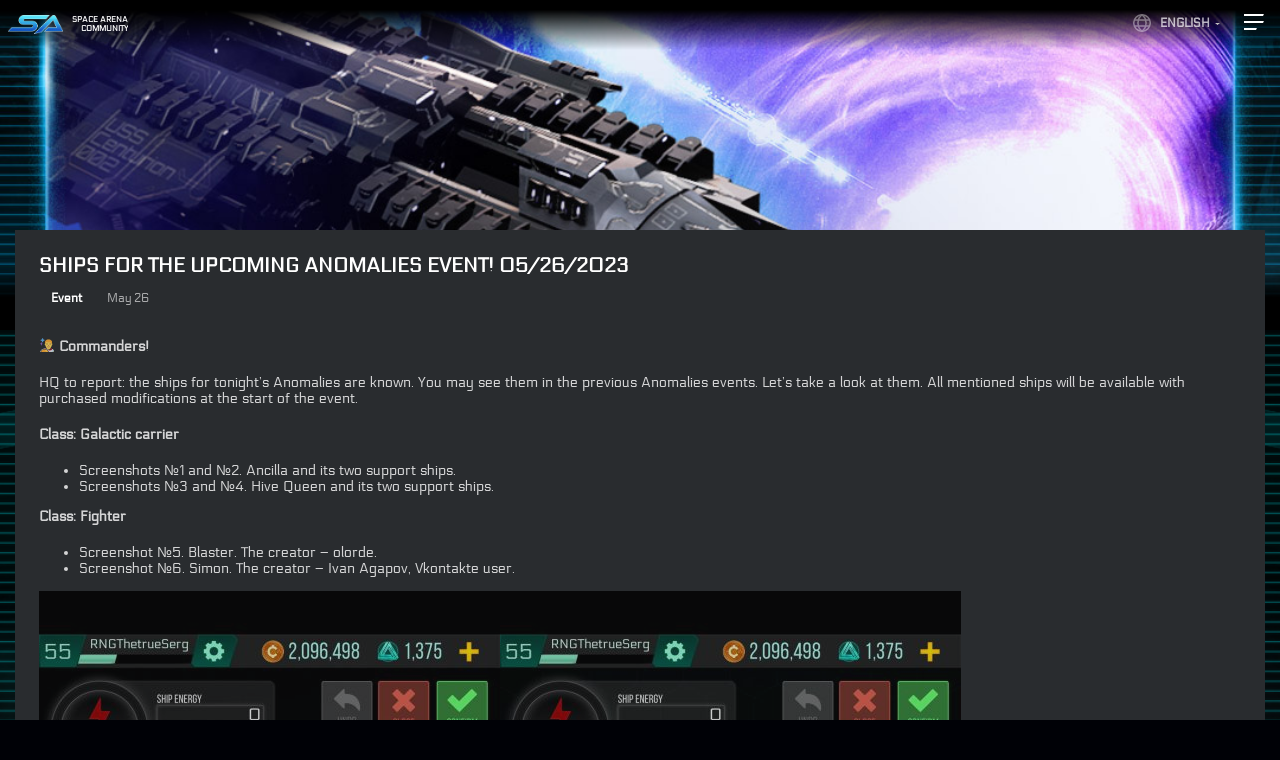

--- FILE ---
content_type: text/html; charset=UTF-8
request_url: https://space-arena.com/ships-for-the-upcoming-anomalies-event-05-26-2023/
body_size: 8224
content:
<!DOCTYPE html>
<html lang="en-US">
<head>
	<meta charset="UTF-8">
	<meta http-equiv="X-UA-Compatible" content="IE=edge">
    <meta name="viewport" content="width=device-width, initial-scale=1">

	<!--[if lt IE 9]>
	<script src="//html5shiv.googlecode.com/svn/trunk/html5.js"></script>
	<![endif]-->
	<link rel="shortcut icon" href="https://space-arena.com/wp-content/themes/space-arena/images/favicon.ico" type="image/x-icon">
	<meta name='robots' content='index, follow, max-image-preview:large, max-snippet:-1, max-video-preview:-1' />
<link rel="alternate" href="https://space-arena.com/ships-for-the-upcoming-anomalies-event-05-26-2023/" hreflang="en" />
<link rel="alternate" href="https://space-arena.com/ru/korabli-etih-anomalij-26-05-2023/" hreflang="ru" />

	<!-- This site is optimized with the Yoast SEO plugin v19.10 - https://yoast.com/wordpress/plugins/seo/ -->
	<title>Ships for the upcoming Anomalies event! 05/26/2023 - Space Arena</title>
	<link rel="canonical" href="https://space-arena.com/ships-for-the-upcoming-anomalies-event-05-26-2023/" />
	<meta property="og:locale" content="en_US" />
	<meta property="og:locale:alternate" content="ru_RU" />
	<meta property="og:type" content="article" />
	<meta property="og:title" content="Ships for the upcoming Anomalies event! 05/26/2023 - Space Arena" />
	<meta property="og:description" content="&#x1f468;&#x200d;&#x1f680; Commanders! HQ to report: the ships for tonight&#8217;s Anomalies are known. You may see them in the previous Anomalies events. Let&#8217;s take a look..." />
	<meta property="og:url" content="https://space-arena.com/ships-for-the-upcoming-anomalies-event-05-26-2023/" />
	<meta property="og:site_name" content="Space Arena" />
	<meta property="article:published_time" content="2023-05-26T15:05:06+00:00" />
	<meta property="og:image" content="https://space-arena.com/wp-content/uploads/2023/03/anomalies-eventeng.jpg" />
	<meta property="og:image:width" content="1080" />
	<meta property="og:image:height" content="1080" />
	<meta property="og:image:type" content="image/jpeg" />
	<meta name="author" content="community_sa" />
	<meta name="twitter:card" content="summary_large_image" />
	<meta name="twitter:label1" content="Written by" />
	<meta name="twitter:data1" content="community_sa" />
	<meta name="twitter:label2" content="Est. reading time" />
	<meta name="twitter:data2" content="2 minutes" />
	<script type="application/ld+json" class="yoast-schema-graph">{"@context":"https://schema.org","@graph":[{"@type":"WebPage","@id":"https://space-arena.com/ships-for-the-upcoming-anomalies-event-05-26-2023/","url":"https://space-arena.com/ships-for-the-upcoming-anomalies-event-05-26-2023/","name":"Ships for the upcoming Anomalies event! 05/26/2023 - Space Arena","isPartOf":{"@id":"https://space-arena.com/#website"},"primaryImageOfPage":{"@id":"https://space-arena.com/ships-for-the-upcoming-anomalies-event-05-26-2023/#primaryimage"},"image":{"@id":"https://space-arena.com/ships-for-the-upcoming-anomalies-event-05-26-2023/#primaryimage"},"thumbnailUrl":"https://space-arena.com/wp-content/uploads/2023/03/anomalies-eventeng.jpg","datePublished":"2023-05-26T15:05:06+00:00","dateModified":"2023-05-26T15:05:06+00:00","author":{"@id":"https://space-arena.com/#/schema/person/2df384d3a390807e860582606238e594"},"breadcrumb":{"@id":"https://space-arena.com/ships-for-the-upcoming-anomalies-event-05-26-2023/#breadcrumb"},"inLanguage":"en-US","potentialAction":[{"@type":"ReadAction","target":["https://space-arena.com/ships-for-the-upcoming-anomalies-event-05-26-2023/"]}]},{"@type":"ImageObject","inLanguage":"en-US","@id":"https://space-arena.com/ships-for-the-upcoming-anomalies-event-05-26-2023/#primaryimage","url":"https://space-arena.com/wp-content/uploads/2023/03/anomalies-eventeng.jpg","contentUrl":"https://space-arena.com/wp-content/uploads/2023/03/anomalies-eventeng.jpg","width":1080,"height":1080},{"@type":"BreadcrumbList","@id":"https://space-arena.com/ships-for-the-upcoming-anomalies-event-05-26-2023/#breadcrumb","itemListElement":[{"@type":"ListItem","position":1,"name":"Home","item":"https://space-arena.com/"},{"@type":"ListItem","position":2,"name":"News","item":"https://space-arena.com/news/"},{"@type":"ListItem","position":3,"name":"Ships for the upcoming Anomalies event! 05/26/2023"}]},{"@type":"WebSite","@id":"https://space-arena.com/#website","url":"https://space-arena.com/","name":"Space Arena","description":"Space Arena is a mobile game for iOS and Android platforms","potentialAction":[{"@type":"SearchAction","target":{"@type":"EntryPoint","urlTemplate":"https://space-arena.com/?s={search_term_string}"},"query-input":"required name=search_term_string"}],"inLanguage":"en-US"},{"@type":"Person","@id":"https://space-arena.com/#/schema/person/2df384d3a390807e860582606238e594","name":"community_sa","image":{"@type":"ImageObject","inLanguage":"en-US","@id":"https://space-arena.com/#/schema/person/image/","url":"https://secure.gravatar.com/avatar/1d9ef2aa354488a1bddf0149bdb4ad9f?s=96&d=mm&r=g","contentUrl":"https://secure.gravatar.com/avatar/1d9ef2aa354488a1bddf0149bdb4ad9f?s=96&d=mm&r=g","caption":"community_sa"},"url":"https://space-arena.com/author/community_sa/"}]}</script>
	<!-- / Yoast SEO plugin. -->


<link rel='dns-prefetch' href='//maxcdn.bootstrapcdn.com' />
<link rel="alternate" type="application/rss+xml" title="Space Arena &raquo; Ships for the upcoming Anomalies event! 05/26/2023 Comments Feed" href="https://space-arena.com/ships-for-the-upcoming-anomalies-event-05-26-2023/feed/" />
<script type="text/javascript">
window._wpemojiSettings = {"baseUrl":"https:\/\/s.w.org\/images\/core\/emoji\/14.0.0\/72x72\/","ext":".png","svgUrl":"https:\/\/s.w.org\/images\/core\/emoji\/14.0.0\/svg\/","svgExt":".svg","source":{"concatemoji":"https:\/\/space-arena.com\/wp-includes\/js\/wp-emoji-release.min.js?ver=6.1.9"}};
/*! This file is auto-generated */
!function(e,a,t){var n,r,o,i=a.createElement("canvas"),p=i.getContext&&i.getContext("2d");function s(e,t){var a=String.fromCharCode,e=(p.clearRect(0,0,i.width,i.height),p.fillText(a.apply(this,e),0,0),i.toDataURL());return p.clearRect(0,0,i.width,i.height),p.fillText(a.apply(this,t),0,0),e===i.toDataURL()}function c(e){var t=a.createElement("script");t.src=e,t.defer=t.type="text/javascript",a.getElementsByTagName("head")[0].appendChild(t)}for(o=Array("flag","emoji"),t.supports={everything:!0,everythingExceptFlag:!0},r=0;r<o.length;r++)t.supports[o[r]]=function(e){if(p&&p.fillText)switch(p.textBaseline="top",p.font="600 32px Arial",e){case"flag":return s([127987,65039,8205,9895,65039],[127987,65039,8203,9895,65039])?!1:!s([55356,56826,55356,56819],[55356,56826,8203,55356,56819])&&!s([55356,57332,56128,56423,56128,56418,56128,56421,56128,56430,56128,56423,56128,56447],[55356,57332,8203,56128,56423,8203,56128,56418,8203,56128,56421,8203,56128,56430,8203,56128,56423,8203,56128,56447]);case"emoji":return!s([129777,127995,8205,129778,127999],[129777,127995,8203,129778,127999])}return!1}(o[r]),t.supports.everything=t.supports.everything&&t.supports[o[r]],"flag"!==o[r]&&(t.supports.everythingExceptFlag=t.supports.everythingExceptFlag&&t.supports[o[r]]);t.supports.everythingExceptFlag=t.supports.everythingExceptFlag&&!t.supports.flag,t.DOMReady=!1,t.readyCallback=function(){t.DOMReady=!0},t.supports.everything||(n=function(){t.readyCallback()},a.addEventListener?(a.addEventListener("DOMContentLoaded",n,!1),e.addEventListener("load",n,!1)):(e.attachEvent("onload",n),a.attachEvent("onreadystatechange",function(){"complete"===a.readyState&&t.readyCallback()})),(e=t.source||{}).concatemoji?c(e.concatemoji):e.wpemoji&&e.twemoji&&(c(e.twemoji),c(e.wpemoji)))}(window,document,window._wpemojiSettings);
</script>
<style type="text/css">
img.wp-smiley,
img.emoji {
	display: inline !important;
	border: none !important;
	box-shadow: none !important;
	height: 1em !important;
	width: 1em !important;
	margin: 0 0.07em !important;
	vertical-align: -0.1em !important;
	background: none !important;
	padding: 0 !important;
}
</style>
	<link rel='stylesheet' id='wp-block-library-css' href='https://space-arena.com/wp-includes/css/dist/block-library/style.min.css?ver=6.1.9' type='text/css' media='all' />
<link rel='stylesheet' id='classic-theme-styles-css' href='https://space-arena.com/wp-includes/css/classic-themes.min.css?ver=1' type='text/css' media='all' />
<style id='global-styles-inline-css' type='text/css'>
body{--wp--preset--color--black: #000000;--wp--preset--color--cyan-bluish-gray: #abb8c3;--wp--preset--color--white: #ffffff;--wp--preset--color--pale-pink: #f78da7;--wp--preset--color--vivid-red: #cf2e2e;--wp--preset--color--luminous-vivid-orange: #ff6900;--wp--preset--color--luminous-vivid-amber: #fcb900;--wp--preset--color--light-green-cyan: #7bdcb5;--wp--preset--color--vivid-green-cyan: #00d084;--wp--preset--color--pale-cyan-blue: #8ed1fc;--wp--preset--color--vivid-cyan-blue: #0693e3;--wp--preset--color--vivid-purple: #9b51e0;--wp--preset--gradient--vivid-cyan-blue-to-vivid-purple: linear-gradient(135deg,rgba(6,147,227,1) 0%,rgb(155,81,224) 100%);--wp--preset--gradient--light-green-cyan-to-vivid-green-cyan: linear-gradient(135deg,rgb(122,220,180) 0%,rgb(0,208,130) 100%);--wp--preset--gradient--luminous-vivid-amber-to-luminous-vivid-orange: linear-gradient(135deg,rgba(252,185,0,1) 0%,rgba(255,105,0,1) 100%);--wp--preset--gradient--luminous-vivid-orange-to-vivid-red: linear-gradient(135deg,rgba(255,105,0,1) 0%,rgb(207,46,46) 100%);--wp--preset--gradient--very-light-gray-to-cyan-bluish-gray: linear-gradient(135deg,rgb(238,238,238) 0%,rgb(169,184,195) 100%);--wp--preset--gradient--cool-to-warm-spectrum: linear-gradient(135deg,rgb(74,234,220) 0%,rgb(151,120,209) 20%,rgb(207,42,186) 40%,rgb(238,44,130) 60%,rgb(251,105,98) 80%,rgb(254,248,76) 100%);--wp--preset--gradient--blush-light-purple: linear-gradient(135deg,rgb(255,206,236) 0%,rgb(152,150,240) 100%);--wp--preset--gradient--blush-bordeaux: linear-gradient(135deg,rgb(254,205,165) 0%,rgb(254,45,45) 50%,rgb(107,0,62) 100%);--wp--preset--gradient--luminous-dusk: linear-gradient(135deg,rgb(255,203,112) 0%,rgb(199,81,192) 50%,rgb(65,88,208) 100%);--wp--preset--gradient--pale-ocean: linear-gradient(135deg,rgb(255,245,203) 0%,rgb(182,227,212) 50%,rgb(51,167,181) 100%);--wp--preset--gradient--electric-grass: linear-gradient(135deg,rgb(202,248,128) 0%,rgb(113,206,126) 100%);--wp--preset--gradient--midnight: linear-gradient(135deg,rgb(2,3,129) 0%,rgb(40,116,252) 100%);--wp--preset--duotone--dark-grayscale: url('#wp-duotone-dark-grayscale');--wp--preset--duotone--grayscale: url('#wp-duotone-grayscale');--wp--preset--duotone--purple-yellow: url('#wp-duotone-purple-yellow');--wp--preset--duotone--blue-red: url('#wp-duotone-blue-red');--wp--preset--duotone--midnight: url('#wp-duotone-midnight');--wp--preset--duotone--magenta-yellow: url('#wp-duotone-magenta-yellow');--wp--preset--duotone--purple-green: url('#wp-duotone-purple-green');--wp--preset--duotone--blue-orange: url('#wp-duotone-blue-orange');--wp--preset--font-size--small: 13px;--wp--preset--font-size--medium: 20px;--wp--preset--font-size--large: 36px;--wp--preset--font-size--x-large: 42px;--wp--preset--spacing--20: 0.44rem;--wp--preset--spacing--30: 0.67rem;--wp--preset--spacing--40: 1rem;--wp--preset--spacing--50: 1.5rem;--wp--preset--spacing--60: 2.25rem;--wp--preset--spacing--70: 3.38rem;--wp--preset--spacing--80: 5.06rem;}:where(.is-layout-flex){gap: 0.5em;}body .is-layout-flow > .alignleft{float: left;margin-inline-start: 0;margin-inline-end: 2em;}body .is-layout-flow > .alignright{float: right;margin-inline-start: 2em;margin-inline-end: 0;}body .is-layout-flow > .aligncenter{margin-left: auto !important;margin-right: auto !important;}body .is-layout-constrained > .alignleft{float: left;margin-inline-start: 0;margin-inline-end: 2em;}body .is-layout-constrained > .alignright{float: right;margin-inline-start: 2em;margin-inline-end: 0;}body .is-layout-constrained > .aligncenter{margin-left: auto !important;margin-right: auto !important;}body .is-layout-constrained > :where(:not(.alignleft):not(.alignright):not(.alignfull)){max-width: var(--wp--style--global--content-size);margin-left: auto !important;margin-right: auto !important;}body .is-layout-constrained > .alignwide{max-width: var(--wp--style--global--wide-size);}body .is-layout-flex{display: flex;}body .is-layout-flex{flex-wrap: wrap;align-items: center;}body .is-layout-flex > *{margin: 0;}:where(.wp-block-columns.is-layout-flex){gap: 2em;}.has-black-color{color: var(--wp--preset--color--black) !important;}.has-cyan-bluish-gray-color{color: var(--wp--preset--color--cyan-bluish-gray) !important;}.has-white-color{color: var(--wp--preset--color--white) !important;}.has-pale-pink-color{color: var(--wp--preset--color--pale-pink) !important;}.has-vivid-red-color{color: var(--wp--preset--color--vivid-red) !important;}.has-luminous-vivid-orange-color{color: var(--wp--preset--color--luminous-vivid-orange) !important;}.has-luminous-vivid-amber-color{color: var(--wp--preset--color--luminous-vivid-amber) !important;}.has-light-green-cyan-color{color: var(--wp--preset--color--light-green-cyan) !important;}.has-vivid-green-cyan-color{color: var(--wp--preset--color--vivid-green-cyan) !important;}.has-pale-cyan-blue-color{color: var(--wp--preset--color--pale-cyan-blue) !important;}.has-vivid-cyan-blue-color{color: var(--wp--preset--color--vivid-cyan-blue) !important;}.has-vivid-purple-color{color: var(--wp--preset--color--vivid-purple) !important;}.has-black-background-color{background-color: var(--wp--preset--color--black) !important;}.has-cyan-bluish-gray-background-color{background-color: var(--wp--preset--color--cyan-bluish-gray) !important;}.has-white-background-color{background-color: var(--wp--preset--color--white) !important;}.has-pale-pink-background-color{background-color: var(--wp--preset--color--pale-pink) !important;}.has-vivid-red-background-color{background-color: var(--wp--preset--color--vivid-red) !important;}.has-luminous-vivid-orange-background-color{background-color: var(--wp--preset--color--luminous-vivid-orange) !important;}.has-luminous-vivid-amber-background-color{background-color: var(--wp--preset--color--luminous-vivid-amber) !important;}.has-light-green-cyan-background-color{background-color: var(--wp--preset--color--light-green-cyan) !important;}.has-vivid-green-cyan-background-color{background-color: var(--wp--preset--color--vivid-green-cyan) !important;}.has-pale-cyan-blue-background-color{background-color: var(--wp--preset--color--pale-cyan-blue) !important;}.has-vivid-cyan-blue-background-color{background-color: var(--wp--preset--color--vivid-cyan-blue) !important;}.has-vivid-purple-background-color{background-color: var(--wp--preset--color--vivid-purple) !important;}.has-black-border-color{border-color: var(--wp--preset--color--black) !important;}.has-cyan-bluish-gray-border-color{border-color: var(--wp--preset--color--cyan-bluish-gray) !important;}.has-white-border-color{border-color: var(--wp--preset--color--white) !important;}.has-pale-pink-border-color{border-color: var(--wp--preset--color--pale-pink) !important;}.has-vivid-red-border-color{border-color: var(--wp--preset--color--vivid-red) !important;}.has-luminous-vivid-orange-border-color{border-color: var(--wp--preset--color--luminous-vivid-orange) !important;}.has-luminous-vivid-amber-border-color{border-color: var(--wp--preset--color--luminous-vivid-amber) !important;}.has-light-green-cyan-border-color{border-color: var(--wp--preset--color--light-green-cyan) !important;}.has-vivid-green-cyan-border-color{border-color: var(--wp--preset--color--vivid-green-cyan) !important;}.has-pale-cyan-blue-border-color{border-color: var(--wp--preset--color--pale-cyan-blue) !important;}.has-vivid-cyan-blue-border-color{border-color: var(--wp--preset--color--vivid-cyan-blue) !important;}.has-vivid-purple-border-color{border-color: var(--wp--preset--color--vivid-purple) !important;}.has-vivid-cyan-blue-to-vivid-purple-gradient-background{background: var(--wp--preset--gradient--vivid-cyan-blue-to-vivid-purple) !important;}.has-light-green-cyan-to-vivid-green-cyan-gradient-background{background: var(--wp--preset--gradient--light-green-cyan-to-vivid-green-cyan) !important;}.has-luminous-vivid-amber-to-luminous-vivid-orange-gradient-background{background: var(--wp--preset--gradient--luminous-vivid-amber-to-luminous-vivid-orange) !important;}.has-luminous-vivid-orange-to-vivid-red-gradient-background{background: var(--wp--preset--gradient--luminous-vivid-orange-to-vivid-red) !important;}.has-very-light-gray-to-cyan-bluish-gray-gradient-background{background: var(--wp--preset--gradient--very-light-gray-to-cyan-bluish-gray) !important;}.has-cool-to-warm-spectrum-gradient-background{background: var(--wp--preset--gradient--cool-to-warm-spectrum) !important;}.has-blush-light-purple-gradient-background{background: var(--wp--preset--gradient--blush-light-purple) !important;}.has-blush-bordeaux-gradient-background{background: var(--wp--preset--gradient--blush-bordeaux) !important;}.has-luminous-dusk-gradient-background{background: var(--wp--preset--gradient--luminous-dusk) !important;}.has-pale-ocean-gradient-background{background: var(--wp--preset--gradient--pale-ocean) !important;}.has-electric-grass-gradient-background{background: var(--wp--preset--gradient--electric-grass) !important;}.has-midnight-gradient-background{background: var(--wp--preset--gradient--midnight) !important;}.has-small-font-size{font-size: var(--wp--preset--font-size--small) !important;}.has-medium-font-size{font-size: var(--wp--preset--font-size--medium) !important;}.has-large-font-size{font-size: var(--wp--preset--font-size--large) !important;}.has-x-large-font-size{font-size: var(--wp--preset--font-size--x-large) !important;}
.wp-block-navigation a:where(:not(.wp-element-button)){color: inherit;}
:where(.wp-block-columns.is-layout-flex){gap: 2em;}
.wp-block-pullquote{font-size: 1.5em;line-height: 1.6;}
</style>
<link rel='stylesheet' id='contact-form-7-css' href='https://space-arena.com/wp-content/plugins/contact-form-7/includes/css/styles.css?ver=5.6.4' type='text/css' media='all' />
<link rel='stylesheet' id='font-awesome-css' href='//maxcdn.bootstrapcdn.com/font-awesome/4.7.0/css/font-awesome.min.css?ver=6.1.9' type='text/css' media='all' />
<link rel='stylesheet' id='like-css' href='https://space-arena.com/wp-content/plugins/like-dislike-plus-counter/assets/css/style.css?ver=6.1.9' type='text/css' media='all' />
<link rel='stylesheet' id='exo-font-css' href='//fonts.googleapis.com/css?family=Exo+2&#038;ver=6.1.9' type='text/css' media='all' />
<link rel='stylesheet' id='fancybox-css-css' href='//cdn.jsdelivr.net/gh/fancyapps/fancybox@3.5.7/dist/jquery.fancybox.min.css?ver=6.1.9' type='text/css' media='all' />
<link rel='stylesheet' id='style1-css' href='https://space-arena.com/wp-content/themes/space-arena/css/style.css?ver=6.1.9' type='text/css' media='all' />
<link rel='stylesheet' id='main-css' href='https://space-arena.com/wp-content/themes/space-arena/style.css?ver=6.1.9' type='text/css' media='all' />
<script type='text/javascript' src='https://space-arena.com/wp-includes/js/jquery/jquery.min.js?ver=3.6.1' id='jquery-core-js'></script>
<script type='text/javascript' src='https://space-arena.com/wp-includes/js/jquery/jquery-migrate.min.js?ver=3.3.2' id='jquery-migrate-js'></script>
<link rel="https://api.w.org/" href="https://space-arena.com/wp-json/" /><link rel="alternate" type="application/json" href="https://space-arena.com/wp-json/wp/v2/posts/5085" /><link rel="EditURI" type="application/rsd+xml" title="RSD" href="https://space-arena.com/xmlrpc.php?rsd" />
<link rel="wlwmanifest" type="application/wlwmanifest+xml" href="https://space-arena.com/wp-includes/wlwmanifest.xml" />
<meta name="generator" content="WordPress 6.1.9" />
<link rel='shortlink' href='https://space-arena.com/?p=5085' />
<link rel="alternate" type="application/json+oembed" href="https://space-arena.com/wp-json/oembed/1.0/embed?url=https%3A%2F%2Fspace-arena.com%2Fships-for-the-upcoming-anomalies-event-05-26-2023%2F" />

 <!-- OneAll.com / Social Login for WordPress / v5.7 -->
<script data-cfasync="false" type="text/javascript">
 (function() {
  var oa = document.createElement('script'); oa.type = 'text/javascript';
  oa.async = true; oa.src = 'https://app-890708-1.api.oneall.com/socialize/library.js';
  var s = document.getElementsByTagName('script')[0]; s.parentNode.insertBefore(oa, s);
 })();
</script>
<style type="text/css">.recentcomments a{display:inline !important;padding:0 !important;margin:0 !important;}</style><style type="text/css">.broken_link, a.broken_link {
	text-decoration: line-through;
}</style><link rel="icon" href="https://space-arena.com/wp-content/uploads/2025/02/cropped-1024-32x32.png" sizes="32x32" />
<link rel="icon" href="https://space-arena.com/wp-content/uploads/2025/02/cropped-1024-192x192.png" sizes="192x192" />
<link rel="apple-touch-icon" href="https://space-arena.com/wp-content/uploads/2025/02/cropped-1024-180x180.png" />
<meta name="msapplication-TileImage" content="https://space-arena.com/wp-content/uploads/2025/02/cropped-1024-270x270.png" />
</head>
<body class="post-template-default single single-post postid-5085 single-format-standard">
	<div id="lang-nav-ul" class="side-menu__second"><li id="menu-item-1289" class="pll-parent-menu-item menu-item menu-item-type-custom menu-item-object-custom menu-item-has-children menu-item-1289"><a href="#pll_switcher">English</a>
<ul class="sub-menu">
	<li id="menu-item-1289-ru" class="lang-item lang-item-15 lang-item-ru lang-item-first menu-item menu-item-type-custom menu-item-object-custom menu-item-1289-ru"><a href="https://space-arena.com/ru/korabli-etih-anomalij-26-05-2023/" hreflang="ru-RU" lang="ru-RU">Русский</a></li>
</ul>
</li>
</div>	<button class="header-menu">
			<svg width="24" height="24" viewBox="0 0 24 24" fill="none">
			<path fill-rule="evenodd" clip-rule="evenodd" d="M21.8553 4.28944C21.9218 4.15646 21.8251 4 21.6764 4H2V6H20.8764C20.9521 6 21.0214 5.9572 21.0553 5.88944L21.8553 4.28944Z" fill="white"/>
			<path fill-rule="evenodd" clip-rule="evenodd" d="M21.8553 11.2894C21.9218 11.1565 21.8251 11 21.6764 11H2V13H20.8764C20.9521 13 21.0214 12.9572 21.0553 12.8894L21.8553 11.2894Z" fill="white"/>
			<path fill-rule="evenodd" clip-rule="evenodd" d="M14.8553 18.2894C14.9218 18.1565 14.8251 18 14.6764 18H2V20H13.8764C13.9521 20 14.0214 19.9572 14.0553 19.8894L14.8553 18.2894Z" fill="white"/>
			</svg>
	</button>
	<div class="side-menu-overlay"></div>
	<div class="side-menu">
		<div class="side-menu__inner">
			<div id="top-nav-ul" class="side-menu__menu"><li id="menu-item-1027" class="menu-item menu-item-type-post_type menu-item-object-page menu-item-home menu-item-1027"><a href="https://space-arena.com/">BACK TO HOME</a></li>
<li id="menu-item-1028" class="menu-item menu-item-type-post_type menu-item-object-page current_page_parent menu-item-1028"><a href="https://space-arena.com/news/">News</a></li>
<li id="menu-item-1029" class="menu-item menu-item-type-custom menu-item-object-custom menu-item-1029"><a target="_blank" rel="noopener" href="https://spacearena.fandom.com/wiki/Space_Arena_Wiki">Wiki</a></li>
<li id="menu-item-1032" class="menu-item menu-item-type-post_type menu-item-object-page menu-item-1032"><a href="https://space-arena.com/faq/">FAQ</a></li>
<li id="menu-item-1033" class="menu-item menu-item-type-post_type menu-item-object-page menu-item-1033"><a href="https://space-arena.com/support/">Support</a></li>
</div>			<div class="side-menu__bottom">
				<div id="second-nav-ul" class="side-menu__second"><li id="menu-item-1035" class="appstore menu-item menu-item-type-custom menu-item-object-custom menu-item-1035"><a target="_blank" rel="noopener" href="https://herocraft.com/a/spc_ar_ios">Download on the App Store</a></li>
<li id="menu-item-1036" class="gplay menu-item menu-item-type-custom menu-item-object-custom menu-item-1036"><a target="_blank" rel="noopener" href="https://herocraft.com/a/spc_ar">Get it on Google Play</a></li>
</div>			</div>
		</div>
	</div>
	  <div class="trailer-overlay">
    <div class="close-area"></div>
    <div class="trailer-container">
      <div class="close" id="closeTrailer"></div>
	  <iframe width="560" height="315" src="https://www.youtube.com/embed/sV9zFxR6KtM" frameborder="0" allow="accelerometer; autoplay; encrypted-media; gyroscope; picture-in-picture" allowfullscreen></iframe>      
    </div>
  </div>
  <div class="mainwrap">
    <div class="menuwrap">
		<a href="https://space-arena.com/" class="header-community"><img src="https://space-arena.com/wp-content/themes/space-arena/images/SA_logo_mini.png" alt="arena"><span>Space arena community</span></a>
		
   </div>
	
<div class="dividelines"></div>

<div class="section-news">
	<div class="section-news__bg" style="background-image: url(https://space-arena.com/wp-content/uploads/2025/02/post_blank_4-1.jpg)"></div>
	
			
		
				
		<div class="news-single" >
			<div class="single-image" style="background-image: url(https://space-arena.com/wp-content/uploads/2023/03/anomalies-eventeng.jpg)"></div>
			
			<div class="news-single__content">
				<div class="news-single__title">Ships for the upcoming Anomalies event! 05/26/2023</div>
				<div class="news-single__meta">
					<a href="https://space-arena.com/category/news/event/" class="cat-name" >
						Event					</a>
					<div class="date">May 26</div>
				</div>
				<div class="news-single__text">
					<p><span data-sheets-value="{&quot;1&quot;:2,&quot;2&quot;:&quot;&#x1f468;&#x200d;&#x1f680; Commanders! @everyone \r\n\r\nHQ to report: the ships for tonight's Anomalies are known. You may see them in the previous Anomalies events. Let's take a look at them. All mentioned ships will be available with purchased modifications at the start of the event.\r\n\r\nClass: Galactic carrier\r\n\r\nScreenshots №1 and №2. Ancilla and its two support ships.\r\nScreenshots №3 and №4. Hive Queen and its two support ships.\r\n\r\nClass: Fighter\r\n\r\nScreenshot №5. Blaster. The creator - olorde.\r\nScreenshot №6. Simon. The creator - Ivan Agapov, Vkontakte user.&quot;}" data-sheets-userformat="{&quot;2&quot;:7107,&quot;3&quot;:{&quot;1&quot;:0},&quot;4&quot;:{&quot;1&quot;:2,&quot;2&quot;:16777215},&quot;9&quot;:1,&quot;10&quot;:1,&quot;11&quot;:4,&quot;12&quot;:0,&quot;14&quot;:{&quot;1&quot;:2,&quot;2&quot;:0},&quot;15&quot;:&quot;Arial&quot;}"><strong>&#x1f468;&#x200d;&#x1f680; Commanders!</strong></span></p>
<p><span data-sheets-value="{&quot;1&quot;:2,&quot;2&quot;:&quot;&#x1f468;&#x200d;&#x1f680; Commanders! @everyone \r\n\r\nHQ to report: the ships for tonight's Anomalies are known. You may see them in the previous Anomalies events. Let's take a look at them. All mentioned ships will be available with purchased modifications at the start of the event.\r\n\r\nClass: Galactic carrier\r\n\r\nScreenshots №1 and №2. Ancilla and its two support ships.\r\nScreenshots №3 and №4. Hive Queen and its two support ships.\r\n\r\nClass: Fighter\r\n\r\nScreenshot №5. Blaster. The creator - olorde.\r\nScreenshot №6. Simon. The creator - Ivan Agapov, Vkontakte user.&quot;}" data-sheets-userformat="{&quot;2&quot;:7107,&quot;3&quot;:{&quot;1&quot;:0},&quot;4&quot;:{&quot;1&quot;:2,&quot;2&quot;:16777215},&quot;9&quot;:1,&quot;10&quot;:1,&quot;11&quot;:4,&quot;12&quot;:0,&quot;14&quot;:{&quot;1&quot;:2,&quot;2&quot;:0},&quot;15&quot;:&quot;Arial&quot;}">HQ to report: the ships for tonight&#8217;s Anomalies are known. You may see them in the previous Anomalies events. Let&#8217;s take a look at them. All mentioned ships will be available with purchased modifications at the start of the event.</span></p>
<p><strong>Class: Galactic carrier</strong></p>
<ul>
<li><span data-sheets-value="{&quot;1&quot;:2,&quot;2&quot;:&quot;&#x1f468;&#x200d;&#x1f680; Commanders! @everyone \r\n\r\nHQ to report: the ships for tonight's Anomalies are known. You may see them in the previous Anomalies events. Let's take a look at them. All mentioned ships will be available with purchased modifications at the start of the event.\r\n\r\nClass: Galactic carrier\r\n\r\nScreenshots №1 and №2. Ancilla and its two support ships.\r\nScreenshots №3 and №4. Hive Queen and its two support ships.\r\n\r\nClass: Fighter\r\n\r\nScreenshot №5. Blaster. The creator - olorde.\r\nScreenshot №6. Simon. The creator - Ivan Agapov, Vkontakte user.&quot;}" data-sheets-userformat="{&quot;2&quot;:7107,&quot;3&quot;:{&quot;1&quot;:0},&quot;4&quot;:{&quot;1&quot;:2,&quot;2&quot;:16777215},&quot;9&quot;:1,&quot;10&quot;:1,&quot;11&quot;:4,&quot;12&quot;:0,&quot;14&quot;:{&quot;1&quot;:2,&quot;2&quot;:0},&quot;15&quot;:&quot;Arial&quot;}">Screenshots №1 and №2. Ancilla and its two support ships.</span></li>
<li><span data-sheets-value="{&quot;1&quot;:2,&quot;2&quot;:&quot;&#x1f468;&#x200d;&#x1f680; Commanders! @everyone \r\n\r\nHQ to report: the ships for tonight's Anomalies are known. You may see them in the previous Anomalies events. Let's take a look at them. All mentioned ships will be available with purchased modifications at the start of the event.\r\n\r\nClass: Galactic carrier\r\n\r\nScreenshots №1 and №2. Ancilla and its two support ships.\r\nScreenshots №3 and №4. Hive Queen and its two support ships.\r\n\r\nClass: Fighter\r\n\r\nScreenshot №5. Blaster. The creator - olorde.\r\nScreenshot №6. Simon. The creator - Ivan Agapov, Vkontakte user.&quot;}" data-sheets-userformat="{&quot;2&quot;:7107,&quot;3&quot;:{&quot;1&quot;:0},&quot;4&quot;:{&quot;1&quot;:2,&quot;2&quot;:16777215},&quot;9&quot;:1,&quot;10&quot;:1,&quot;11&quot;:4,&quot;12&quot;:0,&quot;14&quot;:{&quot;1&quot;:2,&quot;2&quot;:0},&quot;15&quot;:&quot;Arial&quot;}">Screenshots №3 and №4. Hive Queen and its two support ships.</span></li>
</ul>
<p><strong>Class: Fighter</strong></p>
<ul>
<li><span data-sheets-value="{&quot;1&quot;:2,&quot;2&quot;:&quot;&#x1f468;&#x200d;&#x1f680; Commanders! @everyone \r\n\r\nHQ to report: the ships for tonight's Anomalies are known. You may see them in the previous Anomalies events. Let's take a look at them. All mentioned ships will be available with purchased modifications at the start of the event.\r\n\r\nClass: Galactic carrier\r\n\r\nScreenshots №1 and №2. Ancilla and its two support ships.\r\nScreenshots №3 and №4. Hive Queen and its two support ships.\r\n\r\nClass: Fighter\r\n\r\nScreenshot №5. Blaster. The creator - olorde.\r\nScreenshot №6. Simon. The creator - Ivan Agapov, Vkontakte user.&quot;}" data-sheets-userformat="{&quot;2&quot;:7107,&quot;3&quot;:{&quot;1&quot;:0},&quot;4&quot;:{&quot;1&quot;:2,&quot;2&quot;:16777215},&quot;9&quot;:1,&quot;10&quot;:1,&quot;11&quot;:4,&quot;12&quot;:0,&quot;14&quot;:{&quot;1&quot;:2,&quot;2&quot;:0},&quot;15&quot;:&quot;Arial&quot;}">Screenshot №5. Blaster. The creator &#8211; olorde.</span></li>
<li><span data-sheets-value="{&quot;1&quot;:2,&quot;2&quot;:&quot;&#x1f468;&#x200d;&#x1f680; Commanders! @everyone \r\n\r\nHQ to report: the ships for tonight's Anomalies are known. You may see them in the previous Anomalies events. Let's take a look at them. All mentioned ships will be available with purchased modifications at the start of the event.\r\n\r\nClass: Galactic carrier\r\n\r\nScreenshots №1 and №2. Ancilla and its two support ships.\r\nScreenshots №3 and №4. Hive Queen and its two support ships.\r\n\r\nClass: Fighter\r\n\r\nScreenshot №5. Blaster. The creator - olorde.\r\nScreenshot №6. Simon. The creator - Ivan Agapov, Vkontakte user.&quot;}" data-sheets-userformat="{&quot;2&quot;:7107,&quot;3&quot;:{&quot;1&quot;:0},&quot;4&quot;:{&quot;1&quot;:2,&quot;2&quot;:16777215},&quot;9&quot;:1,&quot;10&quot;:1,&quot;11&quot;:4,&quot;12&quot;:0,&quot;14&quot;:{&quot;1&quot;:2,&quot;2&quot;:0},&quot;15&quot;:&quot;Arial&quot;}">Screenshot №6. Simon. The creator &#8211; Ivan Agapov, Vkontakte user.</span></li>
</ul>
<p><img decoding="async" class="alignnone size-large wp-image-5087" src="https://space-arena.com/wp-content/uploads/2023/05/screenshot_2023-05-26-16-33-08-325_com_herocraft_game_free_spaceshipbattles-461x1024.jpg" alt="" width="461" height="1024" srcset="https://space-arena.com/wp-content/uploads/2023/05/screenshot_2023-05-26-16-33-08-325_com_herocraft_game_free_spaceshipbattles-461x1024.jpg 461w, https://space-arena.com/wp-content/uploads/2023/05/screenshot_2023-05-26-16-33-08-325_com_herocraft_game_free_spaceshipbattles-135x300.jpg 135w, https://space-arena.com/wp-content/uploads/2023/05/screenshot_2023-05-26-16-33-08-325_com_herocraft_game_free_spaceshipbattles-768x1707.jpg 768w, https://space-arena.com/wp-content/uploads/2023/05/screenshot_2023-05-26-16-33-08-325_com_herocraft_game_free_spaceshipbattles-691x1536.jpg 691w, https://space-arena.com/wp-content/uploads/2023/05/screenshot_2023-05-26-16-33-08-325_com_herocraft_game_free_spaceshipbattles-922x2048.jpg 922w, https://space-arena.com/wp-content/uploads/2023/05/screenshot_2023-05-26-16-33-08-325_com_herocraft_game_free_spaceshipbattles-90x200.jpg 90w, https://space-arena.com/wp-content/uploads/2023/05/screenshot_2023-05-26-16-33-08-325_com_herocraft_game_free_spaceshipbattles.jpg 1080w" sizes="(max-width: 461px) 100vw, 461px" /><img decoding="async" loading="lazy" class="alignnone size-large wp-image-5086" src="https://space-arena.com/wp-content/uploads/2023/05/screenshot_2023-05-26-16-33-13-252_com_herocraft_game_free_spaceshipbattles-461x1024.jpg" alt="" width="461" height="1024" srcset="https://space-arena.com/wp-content/uploads/2023/05/screenshot_2023-05-26-16-33-13-252_com_herocraft_game_free_spaceshipbattles-461x1024.jpg 461w, https://space-arena.com/wp-content/uploads/2023/05/screenshot_2023-05-26-16-33-13-252_com_herocraft_game_free_spaceshipbattles-135x300.jpg 135w, https://space-arena.com/wp-content/uploads/2023/05/screenshot_2023-05-26-16-33-13-252_com_herocraft_game_free_spaceshipbattles-768x1707.jpg 768w, https://space-arena.com/wp-content/uploads/2023/05/screenshot_2023-05-26-16-33-13-252_com_herocraft_game_free_spaceshipbattles-691x1536.jpg 691w, https://space-arena.com/wp-content/uploads/2023/05/screenshot_2023-05-26-16-33-13-252_com_herocraft_game_free_spaceshipbattles-922x2048.jpg 922w, https://space-arena.com/wp-content/uploads/2023/05/screenshot_2023-05-26-16-33-13-252_com_herocraft_game_free_spaceshipbattles-90x200.jpg 90w, https://space-arena.com/wp-content/uploads/2023/05/screenshot_2023-05-26-16-33-13-252_com_herocraft_game_free_spaceshipbattles.jpg 1080w" sizes="(max-width: 461px) 100vw, 461px" /></p>
<p><img decoding="async" loading="lazy" class="alignnone size-large wp-image-5088" src="https://space-arena.com/wp-content/uploads/2023/05/screenshot_2023-05-26-16-33-19-748_com_herocraft_game_free_spaceshipbattles-461x1024.jpg" alt="" width="461" height="1024" srcset="https://space-arena.com/wp-content/uploads/2023/05/screenshot_2023-05-26-16-33-19-748_com_herocraft_game_free_spaceshipbattles-461x1024.jpg 461w, https://space-arena.com/wp-content/uploads/2023/05/screenshot_2023-05-26-16-33-19-748_com_herocraft_game_free_spaceshipbattles-135x300.jpg 135w, https://space-arena.com/wp-content/uploads/2023/05/screenshot_2023-05-26-16-33-19-748_com_herocraft_game_free_spaceshipbattles-768x1707.jpg 768w, https://space-arena.com/wp-content/uploads/2023/05/screenshot_2023-05-26-16-33-19-748_com_herocraft_game_free_spaceshipbattles-691x1536.jpg 691w, https://space-arena.com/wp-content/uploads/2023/05/screenshot_2023-05-26-16-33-19-748_com_herocraft_game_free_spaceshipbattles-922x2048.jpg 922w, https://space-arena.com/wp-content/uploads/2023/05/screenshot_2023-05-26-16-33-19-748_com_herocraft_game_free_spaceshipbattles-90x200.jpg 90w, https://space-arena.com/wp-content/uploads/2023/05/screenshot_2023-05-26-16-33-19-748_com_herocraft_game_free_spaceshipbattles.jpg 1080w" sizes="(max-width: 461px) 100vw, 461px" /> <img decoding="async" loading="lazy" class="alignnone size-large wp-image-5089" src="https://space-arena.com/wp-content/uploads/2023/05/screenshot_2023-05-26-16-33-24-575_com_herocraft_game_free_spaceshipbattles-461x1024.jpg" alt="" width="461" height="1024" srcset="https://space-arena.com/wp-content/uploads/2023/05/screenshot_2023-05-26-16-33-24-575_com_herocraft_game_free_spaceshipbattles-461x1024.jpg 461w, https://space-arena.com/wp-content/uploads/2023/05/screenshot_2023-05-26-16-33-24-575_com_herocraft_game_free_spaceshipbattles-135x300.jpg 135w, https://space-arena.com/wp-content/uploads/2023/05/screenshot_2023-05-26-16-33-24-575_com_herocraft_game_free_spaceshipbattles-768x1707.jpg 768w, https://space-arena.com/wp-content/uploads/2023/05/screenshot_2023-05-26-16-33-24-575_com_herocraft_game_free_spaceshipbattles-691x1536.jpg 691w, https://space-arena.com/wp-content/uploads/2023/05/screenshot_2023-05-26-16-33-24-575_com_herocraft_game_free_spaceshipbattles-922x2048.jpg 922w, https://space-arena.com/wp-content/uploads/2023/05/screenshot_2023-05-26-16-33-24-575_com_herocraft_game_free_spaceshipbattles-90x200.jpg 90w, https://space-arena.com/wp-content/uploads/2023/05/screenshot_2023-05-26-16-33-24-575_com_herocraft_game_free_spaceshipbattles.jpg 1080w" sizes="(max-width: 461px) 100vw, 461px" /></p>
<p><img decoding="async" loading="lazy" class="alignnone size-large wp-image-5090" src="https://space-arena.com/wp-content/uploads/2023/05/screenshot_2023-05-26-16-33-30-653_com_herocraft_game_free_spaceshipbattles-461x1024.jpg" alt="" width="461" height="1024" srcset="https://space-arena.com/wp-content/uploads/2023/05/screenshot_2023-05-26-16-33-30-653_com_herocraft_game_free_spaceshipbattles-461x1024.jpg 461w, https://space-arena.com/wp-content/uploads/2023/05/screenshot_2023-05-26-16-33-30-653_com_herocraft_game_free_spaceshipbattles-135x300.jpg 135w, https://space-arena.com/wp-content/uploads/2023/05/screenshot_2023-05-26-16-33-30-653_com_herocraft_game_free_spaceshipbattles-768x1707.jpg 768w, https://space-arena.com/wp-content/uploads/2023/05/screenshot_2023-05-26-16-33-30-653_com_herocraft_game_free_spaceshipbattles-691x1536.jpg 691w, https://space-arena.com/wp-content/uploads/2023/05/screenshot_2023-05-26-16-33-30-653_com_herocraft_game_free_spaceshipbattles-922x2048.jpg 922w, https://space-arena.com/wp-content/uploads/2023/05/screenshot_2023-05-26-16-33-30-653_com_herocraft_game_free_spaceshipbattles-90x200.jpg 90w, https://space-arena.com/wp-content/uploads/2023/05/screenshot_2023-05-26-16-33-30-653_com_herocraft_game_free_spaceshipbattles.jpg 1080w" sizes="(max-width: 461px) 100vw, 461px" /> <img decoding="async" loading="lazy" class="alignnone size-large wp-image-5091" src="https://space-arena.com/wp-content/uploads/2023/05/screenshot_2023-05-26-16-33-36-529_com_herocraft_game_free_spaceshipbattles-461x1024.jpg" alt="" width="461" height="1024" srcset="https://space-arena.com/wp-content/uploads/2023/05/screenshot_2023-05-26-16-33-36-529_com_herocraft_game_free_spaceshipbattles-461x1024.jpg 461w, https://space-arena.com/wp-content/uploads/2023/05/screenshot_2023-05-26-16-33-36-529_com_herocraft_game_free_spaceshipbattles-135x300.jpg 135w, https://space-arena.com/wp-content/uploads/2023/05/screenshot_2023-05-26-16-33-36-529_com_herocraft_game_free_spaceshipbattles-768x1707.jpg 768w, https://space-arena.com/wp-content/uploads/2023/05/screenshot_2023-05-26-16-33-36-529_com_herocraft_game_free_spaceshipbattles-691x1536.jpg 691w, https://space-arena.com/wp-content/uploads/2023/05/screenshot_2023-05-26-16-33-36-529_com_herocraft_game_free_spaceshipbattles-922x2048.jpg 922w, https://space-arena.com/wp-content/uploads/2023/05/screenshot_2023-05-26-16-33-36-529_com_herocraft_game_free_spaceshipbattles-90x200.jpg 90w, https://space-arena.com/wp-content/uploads/2023/05/screenshot_2023-05-26-16-33-36-529_com_herocraft_game_free_spaceshipbattles.jpg 1080w" sizes="(max-width: 461px) 100vw, 461px" /></p>
<div class='post-like-dislike-plusCounter-container'>Did you like the article?<div class="button-container-likes-dislike single-cont-like-dis">
    <button class="btn-imgs-back4" id="post-like-btn"><i class="fa fa-smile-o"></i><b>224</b></button>
    <button class="btn-imgs-back4" id="post-dislike-btn"><i class="fa fa-frown-o"></i><b>224</b></button>
  </div></div><span class='hidden-id' id='like-dislike-post-id'>5085</span><span class='hidden-id ldc-post-total-likes'>2</span><span class='hidden-id ldc-post-total-dislikes'>0</span><span class='hidden-id ldc-lk-dk-type'>cookie-check</span><span class='hidden-id ldc-page-title'>Ships for the upcoming Anomalies event! 05/26/2023</span><span class='hidden-id ldc-share-it'>no</span>				</div>
			</div>
			
			<div class="news-single__bottom">
				<!--<ul class="news-single__lang">	<li class="lang-item lang-item-15 lang-item-ru lang-item-first"><a  lang="ru-RU" hreflang="ru-RU" href="https://space-arena.com/ru/korabli-etih-anomalij-26-05-2023/"><img src="/wp-content/polylang/ru_RU.png" alt="Русский" /></a></li>
</ul>-->
							</div>
		</div>
				
		 
</div>

	

      <div class="footer">
        
        <div class="col-footer-links">
		  <div id="bottom-nav-ul" class="links"><a target="_blank" href="http://www.herocraft.com/publishing/" class="menu-item menu-item-type-custom menu-item-object-custom menu-item-1060">More games</a><a href="https://space-arena.com/contact-us/" class="menu-item menu-item-type-post_type menu-item-object-page menu-item-1061">Contacts</a><a href="https://space-arena.com/privacy-policy-2/" class="menu-item menu-item-type-post_type menu-item-object-page menu-item-privacy-policy menu-item-1062">Privacy policy</a></div>			<div class="hc-logo"><img src="https://space-arena.com/wp-content/themes/space-arena/images/herocraft.svg" alt=""></div>
          <div class="copy">All rights reserved © 2026 HeroCraft</div>
        </div>
      </div>
	  
	  
  </div><!-- .mainwrap -->
<script type='text/javascript' src='https://space-arena.com/wp-content/plugins/contact-form-7/includes/swv/js/index.js?ver=5.6.4' id='swv-js'></script>
<script type='text/javascript' id='contact-form-7-js-extra'>
/* <![CDATA[ */
var wpcf7 = {"api":{"root":"https:\/\/space-arena.com\/wp-json\/","namespace":"contact-form-7\/v1"}};
/* ]]> */
</script>
<script type='text/javascript' src='https://space-arena.com/wp-content/plugins/contact-form-7/includes/js/index.js?ver=5.6.4' id='contact-form-7-js'></script>
<script type='text/javascript' id='like-js-extra'>
/* <![CDATA[ */
var counterURL = {"ajax_url":"https:\/\/space-arena.com\/wp-admin\/admin-ajax.php"};
var cookieURL = {"cookie_ajax_url":"https:\/\/space-arena.com\/wp-admin\/admin-ajax.php"};
/* ]]> */
</script>
<script type='text/javascript' src='https://space-arena.com/wp-content/plugins/like-dislike-plus-counter/assets/js/logic.js?ver=1.0' id='like-js'></script>
<script type='text/javascript' src='https://space-arena.com/wp-includes/js/comment-reply.min.js?ver=6.1.9' id='comment-reply-js'></script>
<script type='text/javascript' src='//cdn.jsdelivr.net/gh/fancyapps/fancybox@3.5.7/dist/jquery.fancybox.min.js?ver=6.1.9' id='fancybox-js'></script>
<script type='text/javascript' src='https://space-arena.com/wp-content/themes/space-arena/js/main.js?ver=6.1.9' id='main-js'></script>

<script type="text/javascript">
    jQuery('#closeTrailer').click(function(){
      jQuery('.trailer-overlay').hide();
    })

    jQuery('.close-area').click(function(){
      jQuery('.trailer-overlay').hide();
    })

    jQuery('#playTrailer').click(function(){
      jQuery('.trailer-overlay').css('display', 'flex');
    })
</script>
</body>
</html>


--- FILE ---
content_type: image/svg+xml
request_url: https://space-arena.com/wp-content/themes/space-arena/images/deslike_basic.svg
body_size: 730
content:
<svg width="24" height="24" viewBox="0 0 24 24" fill="none" xmlns="http://www.w3.org/2000/svg">
<g opacity="0.5">
<path fill-rule="evenodd" clip-rule="evenodd" d="M6.5 11C6.5 9.89543 7.39543 9 8.5 9H10.4604C10.4823 9 10.5 9.01773 10.5 9.0396V11H6.5ZM13.5 11C13.5 9.89543 14.3954 9 15.5 9H17.4604C17.4823 9 17.5 9.01773 17.5 9.0396V11H13.5ZM8 15.5C8.31623 16.4487 8.316 16.4488 8.31578 16.4488L8.31537 16.449L8.31465 16.4492L8.3136 16.4496L8.31859 16.448C8.32506 16.4459 8.33718 16.4422 8.35481 16.4369C8.39009 16.4264 8.44743 16.41 8.52586 16.3895C8.68276 16.3486 8.92383 16.2916 9.24139 16.2339C9.87666 16.1184 10.8165 16 12 16C13.1835 16 14.1233 16.1184 14.7586 16.2339C15.0762 16.2916 15.3172 16.3486 15.4741 16.3895C15.5526 16.41 15.6099 16.4264 15.6452 16.4369C15.6628 16.4422 15.6749 16.4459 15.6814 16.448L15.6854 16.4492L15.6846 16.449L15.6842 16.4488C15.684 16.4488 15.6838 16.4487 16 15.5C16.3162 14.5513 16.316 14.5512 16.3157 14.5512L16.3152 14.551L16.3141 14.5506L16.3114 14.5497L16.3044 14.5474L16.2837 14.5408C16.267 14.5355 16.2444 14.5285 16.2161 14.5201C16.1596 14.5033 16.0802 14.4807 15.979 14.4543C15.7765 14.4014 15.4863 14.3334 15.1164 14.2661C14.3767 14.1316 13.3165 14 12 14C10.6835 14 9.62334 14.1316 8.88361 14.2661C8.51367 14.3334 8.22349 14.4014 8.02102 14.4543C7.91976 14.4807 7.84038 14.5033 7.78386 14.5201C7.7556 14.5285 7.73304 14.5355 7.71632 14.5408L7.69563 14.5474L7.68859 14.5497L7.6859 14.5506L7.68477 14.551L7.68425 14.5512C7.68401 14.5512 7.68377 14.5513 8 15.5Z" fill="white"/>
<circle cx="12" cy="12" r="9" stroke="white" stroke-width="1.5"/>
</g>
</svg>


--- FILE ---
content_type: image/svg+xml
request_url: https://space-arena.com/wp-content/themes/space-arena/images/gplay.svg
body_size: 323
content:
<svg width="22" height="24" viewBox="0 0 22 24" fill="none" xmlns="http://www.w3.org/2000/svg">
<path d="M13.8986 11.2312L4.0417 1.33154L16.5828 8.54269L13.8986 11.2312ZM1.46917 0.75C0.88856 1.05419 0.5 1.6089 0.5 2.32912V22.0703C0.5 22.7905 0.88856 23.3452 1.46917 23.6494L12.9294 12.1975L1.46917 0.75ZM20.4595 10.842L17.8289 9.31659L14.8946 12.2019L17.8289 15.0873L20.5131 13.5619C21.317 12.9222 21.317 11.4817 20.4595 10.842ZM4.0417 23.0723L16.5828 15.8612L13.8986 13.1727L4.0417 23.0723Z" fill="white"/>
</svg>


--- FILE ---
content_type: image/svg+xml
request_url: https://space-arena.com/wp-content/themes/space-arena/images/caret.svg
body_size: 147
content:
<svg width="6" height="3" viewBox="0 0 6 3" fill="none" xmlns="http://www.w3.org/2000/svg">
<path d="M3 3L0.5 0.5H5.5L3 3Z" fill="#BEBEBE"/>
</svg>
